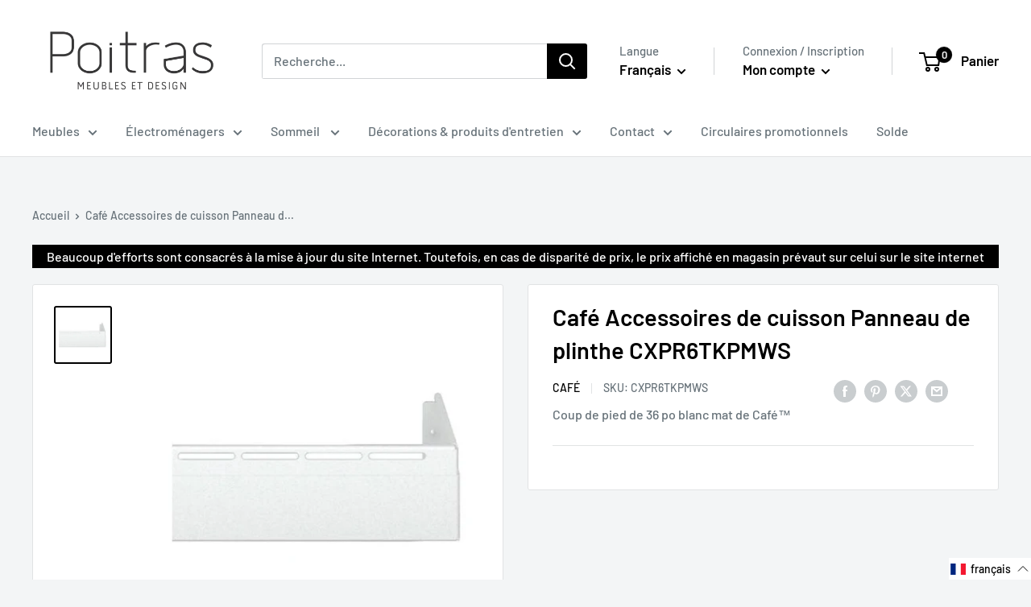

--- FILE ---
content_type: text/javascript
request_url: https://www.poitrasmd.com/cdn/shop/t/11/assets/custom.js?v=19401421076521594431755779505
body_size: 1961
content:
function debounce(func,waitFor=500){var timeout;return function(){var context=this,args=arguments,later=function(){timeout=null,func.apply(context,args)};clearTimeout(timeout),timeout=setTimeout(later,waitFor)}}if(window.theme.pageType==="product"){let hideElement2=function(element,display="block"){var elDisplay=window.getComputedStyle(element).display;elDisplay===display&&(element.style.display="none")},toggleElement2=function(element,display="block"){var elDisplay=window.getComputedStyle(element).display;elDisplay==="none"?element.style.display=display:element.style.display="none"},toggleElementText2=function(element,hideText,showText){hideText&&showText&&(element.innerHTML===hideText?element.innerHTML=showText:element.innerHTML=hideText)},viewDescriptionBehavior2=function(){if(viewMoreBtn.length>0&&truncatedText.length>0&&completeText.length>0){toggleElement2(truncatedText[0],"inline"),toggleElement2(completeText[0],"inline"),toggleElementText2(viewMoreBtn[0],window.languages.viewMore,window.languages.viewLess);var productInfoElement=document.querySelector(".product-block-list__item--info .card");productInfoElement&&(document.querySelector(".product-block-list__wrapper").style.minHeight="".concat(productInfoElement.clientHeight,"px"))}},handleDesktopLearnMoreClick2=function(e){toggleElement2(rebateInfo[0]),e.stopPropagation()},handleMobileLearnMoreClick2=function(){scrollToWithOffSet2(rebates[0],100)},handleRebateInfoClick2=function(e){e.stopPropagation()},handleBodyClick2=function(){hideElement2(rebateInfo[0])},rebateBehavior2=function(){if(rebateLearnMore.length>0&&rebateInfo.length>0&&warehouseBody.length>0&&rebates.length>0){var isDesktop=window.matchMedia("screen and (min-width: 1000px)").matches,isMobile=window.matchMedia("screen and (max-width: 999px)").matches;isDesktop&&(rebateLearnMore[0].removeEventListener("click",handleMobileLearnMoreClick2),warehouseBody[0].addEventListener("click",handleBodyClick2),rebateLearnMore[0].addEventListener("click",handleDesktopLearnMoreClick2),rebateInfo[0].addEventListener("click",handleRebateInfoClick2),rebateLearnMore[0].addEventListener("keyup",function(event){event.keyCode===13&&handleDesktopLearnMoreClick2()})),isMobile&&(rebateLearnMore[0].removeEventListener("click",handleDesktopLearnMoreClick2),rebateInfo[0].removeEventListener("click",handleRebateInfoClick2),rebateLearnMore[0].addEventListener("click",handleMobileLearnMoreClick2),rebateLearnMore[0].addEventListener("keyup",function(event){event.keyCode===13&&handleMobileLearnMoreClick2()}))}},scrollToWithOffSetListener2=function(link,content,offset){link.addEventListener("click",function(){scrollToWithOffSet2(content,offset)}),link.addEventListener("keyup",function(event){event.keyCode===13&&scrollToWithOffSet2(content,offset)})},scrollToWithOffSet2=function(content,offset){window.scrollTo({top:getTopPosition2(content)-offset,behavior:"smooth"})},getTopPosition2=function(content){var rect=content.getBoundingClientRect(),scrollTop=window.pageYOffset||document.documentElement.scrollTop;return rect.top+scrollTop};var hideElement=hideElement2,toggleElement=toggleElement2,toggleElementText=toggleElementText2,viewDescriptionBehavior=viewDescriptionBehavior2,handleDesktopLearnMoreClick=handleDesktopLearnMoreClick2,handleMobileLearnMoreClick=handleMobileLearnMoreClick2,handleRebateInfoClick=handleRebateInfoClick2,handleBodyClick=handleBodyClick2,rebateBehavior=rebateBehavior2,scrollToWithOffSetListener=scrollToWithOffSetListener2,scrollToWithOffSet=scrollToWithOffSet2,getTopPosition=getTopPosition2,viewMoreBtn=document.getElementsByClassName("product-form__rebate-view-more-btn"),truncatedText=document.getElementsByClassName("product-meta__truncated-description"),completeText=document.getElementsByClassName("product-meta__complete-text");viewMoreBtn.length>0&&truncatedText.length>0&&completeText.length>0&&(viewMoreBtn[0].addEventListener("click",function(){viewDescriptionBehavior2()}),viewMoreBtn[0].addEventListener("keyup",function(event){event.keyCode===13&&viewDescriptionBehavior2()}));var rebateLearnMore=document.getElementsByClassName("product-form__rebate-learn"),rebateInfo=document.getElementsByClassName("product-form__rebate-info"),rebates=document.getElementsByClassName("product-form__rebates"),warehouseBody=document.getElementsByClassName("warehouse--v1"),debouncedRebateBehavior=debounce(rebateBehavior2);window.addEventListener("resize",debouncedRebateBehavior),window.addEventListener("load",rebateBehavior2);var productTabsSection=document.getElementById("product-tabs-section");if(productTabsSection){var productTabsoptions=JSON.parse(productTabsSection.getAttribute("data-section-settings")),productTabsMenu=document.getElementsByClassName("product_tabs__titles"),header=document.getElementById("shopify-section-header");if(productTabsMenu.length>0&&header){var productTabsMenuOffsetTop=getTopPosition2(productTabsMenu[0]);window.addEventListener("scroll",function(e){this.window.innerWidth>999&&(window.pageYOffset>productTabsMenuOffsetTop-200?(header.classList.add("hide-header-desktop"),productTabsMenu[0].classList.add("tabs-titles-sticky"),rebateInfo.length>0&&(rebateInfo[0].style.display="none")):header.style.opacity==0&&(header.classList.remove("hide-header-desktop"),productTabsMenu[0].classList.remove("tabs-titles-sticky")))})}var featuresLink=document.getElementById("features-title"),featuresContent=document.getElementById("product-features"),specsLink=document.getElementById("specs-title"),specsContent=document.getElementById("product-specs"),documentsLink=document.getElementById("documents-title"),documentsContent=document.getElementById("product-documents"),associatedProductsLink=document.getElementById("associated-products-title"),associatedProductsContent=document.getElementById("product-associated-products"),backToProductInfoMenuBtn=document.getElementsByClassName("product_tabs__menu-btn"),productInfoMenu=document.getElementById("product-info-menu");if(featuresLink&&featuresContent&&scrollToWithOffSetListener2(featuresLink,featuresContent,productTabsoptions.defaultOffset),specsLink&&specsContent&&scrollToWithOffSetListener2(specsLink,specsContent,productTabsoptions.defaultOffset),documentsLink&&documentsContent&&scrollToWithOffSetListener2(documentsLink,documentsContent,productTabsoptions.defaultOffset),associatedProductsLink&&associatedProductsContent&&scrollToWithOffSetListener2(associatedProductsLink,associatedProductsContent,productTabsoptions.defaultOffset),backToProductInfoMenuBtn.length>0&&productInfoMenu)for(var i=0;i<backToProductInfoMenuBtn.length;i++)scrollToWithOffSetListener2(backToProductInfoMenuBtn.item(i),productInfoMenu,productTabsoptions.defaultOffset)}const productForm=document.querySelector('form[action*="/cart/add"]'),newAction=productForm.action.replace("/add","");if(productForm){let displayValidationMessage2=function(elements){Array.from(elements).forEach(element=>{element.style.display="block"})},handleNoneForCheckbox2=function(input,elements){input.hasAttribute("none")&&input.classList.contains("checkbox")?removeAllButNone2(elements):input.classList.contains("checkbox")&&removeNone2(elements)},removeNone2=function(parentEl){Array.from(parentEl).forEach(input=>{input.hasAttribute("none")&&(input.checked=!1)})},removeAllButNone2=function(parentEl){Array.from(parentEl).forEach(input=>{input.hasAttribute("none")||(input.checked=!1)})};var displayValidationMessage=displayValidationMessage2,handleNoneForCheckbox=handleNoneForCheckbox2,removeNone=removeNone2,removeAllButNone=removeAllButNone2;const validateInstallationProducts=document.getElementsByClassName("installation product-form__validate-products"),validateWarrantyProducts=document.getElementsByClassName("warranty product-form__validate-products"),isInstallationValidating=validateInstallationProducts.length>0,isWarrantyValidating=validateWarrantyProducts.length>0,warrantyDropdownSelect=document.getElementById("add-to-cart-products__dropdown");let installationInputHasChanged=!1,warrantyInputHasChanged=!1,isInstallationValidated=!1,isWarrantyValidated=!1;if(isInstallationValidating){const installationInputs=document.getElementsByClassName("installation add-to-cart-product__checkbox");Array.from(installationInputs).forEach(input=>{input.addEventListener("change",()=>{handleNoneForCheckbox2(input,installationInputs),installationInputHasChanged=!0})})}if(isWarrantyValidating){const warrantyInputs=document.getElementsByClassName("warranty add-to-cart-product__checkbox");Array.from(warrantyInputs).forEach(input=>{input.addEventListener("change",()=>{handleNoneForCheckbox2(input,warrantyInputs),warrantyInputHasChanged=!0})}),warrantyDropdownSelect!==null&&warrantyDropdownSelect.addEventListener("change",()=>{warrantyInputHasChanged=!0})}productForm.addEventListener("submit",function(e){if(e.preventDefault(),isInstallationValidating||isWarrantyValidating){if(isInstallationValidating&&!isInstallationValidated&&!installationInputHasChanged&&(displayValidationMessage2(validateInstallationProducts),isInstallationValidated=!0,!isWarrantyValidating||warrantyInputHasChanged))return;if(isWarrantyValidating&&!isWarrantyValidated&&!warrantyInputHasChanged){displayValidationMessage2(validateWarrantyProducts),isWarrantyValidated=!0;return}}var checkboxes=document.getElementsByClassName("add-to-cart-product__checkbox"),addToCartProducts=[];for(checkbox of checkboxes)if(checkbox.checked&&checkbox.getAttribute("data-variant")){var productToAdd={id:checkbox.getAttribute("data-variant"),quantity:"1"};addToCartProducts.push(productToAdd)}if(warrantyDropdownSelect!==null){var selectedOption=warrantyDropdownSelect.options[warrantyDropdownSelect.selectedIndex],dataVariant=selectedOption.getAttribute("data-variant");if(dataVariant!=""){var productToAdd={id:dataVariant,quantity:"1"};addToCartProducts.push(productToAdd)}}let formData=new FormData(productForm);var products=[...addToCartProducts,{id:formData.get("id"),quantity:formData.get("quantity")}];fetch("/cart/add.js",{headers:{"Content-Type":"application/json"},body:JSON.stringify({items:products}),method:"POST"}).then(response=>(location.href=newAction,response.json())).catch(error=>{console.error("Error:",error)})})}const p=document.querySelector("syndigo-powerpage");p&&p.addEventListener("content",function(ev){ev.detail.hasContent||p.remove()}),window.onload=()=>{var loadbeeContainer=document.querySelector("#product-manufacturer-loadbee");loadbeeContainer&&setTimeout(()=>{loadbeeContainer.querySelector(".loadbeeTabContent").children.length>0&&(loadbeeContainer.style.display="block")},1e3)}}document.addEventListener("DOMContentLoaded",function(){const breadcrumbList=document.querySelector(".breadcrumb__list");if(!breadcrumbList)return;const isCollectionPage=window.location.pathname.includes("/collections/"),isProductPage=window.location.pathname.includes("/products/");if(isCollectionPage){const collectionTitle=document.querySelector("h1")?.innerText||"",collectionUrl=window.location.pathname;collectionTitle&&collectionUrl&&(localStorage.setItem("lastCollectionTitle",collectionTitle),localStorage.setItem("lastCollectionUrl",collectionUrl))}if(isProductPage){const lastTitle=localStorage.getItem("lastCollectionTitle"),lastUrl=localStorage.getItem("lastCollectionUrl");if(!lastTitle||!lastUrl||breadcrumbList.querySelector(".breadcrumb__item a[href*='/collections/']"))return;const li=document.createElement("li");li.className="breadcrumb__item",li.innerHTML=`
      <a class="breadcrumb__link link" href="${lastUrl}">${lastTitle}</a>
      <svg class="icon"><use xlink:href="#icon-arrow-right"></use></svg>
    `,breadcrumbList.insertBefore(li,breadcrumbList.lastElementChild)}});
//# sourceMappingURL=/cdn/shop/t/11/assets/custom.js.map?v=19401421076521594431755779505
